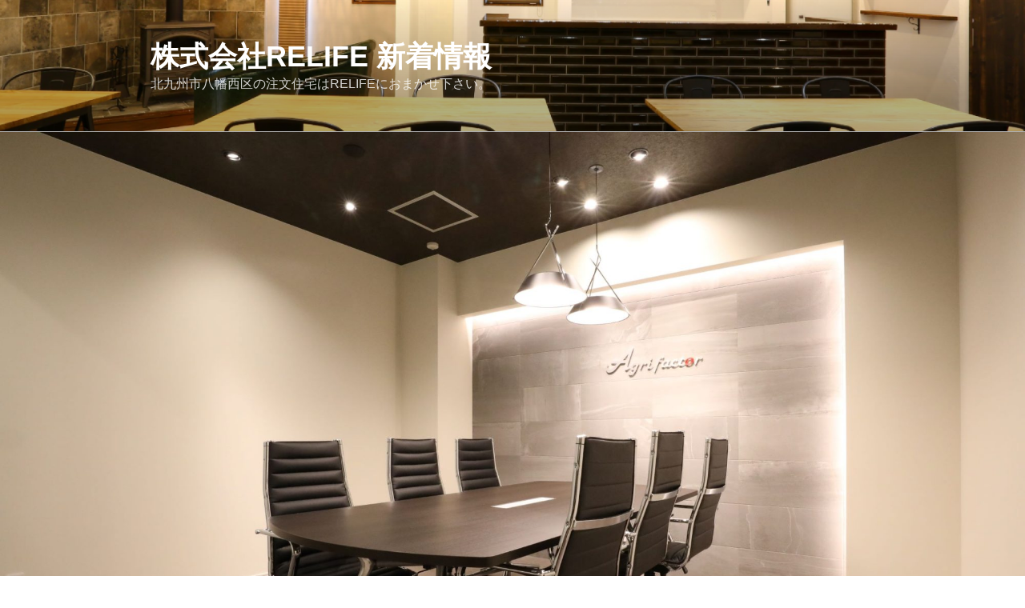

--- FILE ---
content_type: text/css; charset=utf-8
request_url: https://relife-design.jp/blog/wp-content/cache/autoptimize/autoptimize_single_df2dfa7ee8e15405f88140dc5e61f090.php
body_size: 830
content:
#colorbox,#cboxOverlay,#cboxWrapper{position:absolute;top:0;left:0;z-index:9999;overflow:hidden}#cboxWrapper{max-width:none}#cboxOverlay{position:fixed;width:100%;height:100%}#cboxMiddleLeft,#cboxBottomLeft{clear:left}#cboxContent{position:relative}#cboxLoadedContent{overflow:auto;-webkit-overflow-scrolling:touch}#cboxTitle{margin:0}#cboxLoadingOverlay,#cboxLoadingGraphic{position:absolute;top:0;left:0;width:100%;height:100%}#cboxPrevious,#cboxNext,#cboxClose,#cboxSlideshow{cursor:pointer}.cboxPhoto{float:left;margin:auto;border:0;display:block;max-width:none;-ms-interpolation-mode:bicubic}.cboxIframe{width:100%;height:100%;display:block;border:0}#colorbox,#cboxContent,#cboxLoadedContent{box-sizing:content-box;-moz-box-sizing:content-box;-webkit-box-sizing:content-box}#cboxOverlay{background:#000}#colorbox{outline:0;font:12px Tahoma,Arial,sans-serif}#cboxTopLeft{width:14px;height:14px;background:url(//relife-design.jp/blog/wp-content/plugins/jquery-colorbox/themes/theme5/images/controls.png) no-repeat 0 0}#cboxTopCenter{height:14px;background:url(//relife-design.jp/blog/wp-content/plugins/jquery-colorbox/themes/theme5/images/border.png) repeat-x top left}#cboxTopRight{width:14px;height:14px;background:url(//relife-design.jp/blog/wp-content/plugins/jquery-colorbox/themes/theme5/images/controls.png) no-repeat -36px 0}#cboxBottomLeft{width:14px;height:43px;background:url(//relife-design.jp/blog/wp-content/plugins/jquery-colorbox/themes/theme5/images/controls.png) no-repeat 0 -32px}#cboxBottomCenter{height:43px;background:url(//relife-design.jp/blog/wp-content/plugins/jquery-colorbox/themes/theme5/images/border.png) repeat-x bottom left}#cboxBottomRight{width:14px;height:43px;background:url(//relife-design.jp/blog/wp-content/plugins/jquery-colorbox/themes/theme5/images/controls.png) no-repeat -36px -32px}#cboxMiddleLeft{width:14px;background:url(//relife-design.jp/blog/wp-content/plugins/jquery-colorbox/themes/theme5/images/controls.png) repeat-y -175px 0}#cboxMiddleRight{width:14px;background:url(//relife-design.jp/blog/wp-content/plugins/jquery-colorbox/themes/theme5/images/controls.png) repeat-y -211px 0}#cboxContent{background:#fff;overflow:visible}.cboxIframe{background:#fff}#cboxError{padding:50px;border:1px solid #ccc}#cboxLoadedContent{margin-bottom:5px}#cboxLoadingOverlay{background:url(//relife-design.jp/blog/wp-content/plugins/jquery-colorbox/themes/theme5/images/loading_background.png) no-repeat center center}#cboxLoadingGraphic{background:url(//relife-design.jp/blog/wp-content/plugins/jquery-colorbox/themes/theme5/images/loading.gif) no-repeat center center}#cboxTitle{position:absolute;bottom:-25px;left:0;text-align:center;width:100%;font-weight:700;color:#7c7c7c}#cboxCurrent{position:absolute;bottom:-25px;left:58px;font-weight:700;color:#7c7c7c}#cboxPrevious,#cboxNext,#cboxSlideshow,#cboxClose{border:0;padding:0;margin:0;overflow:visible;position:absolute;bottom:-29px;background:url(//relife-design.jp/blog/wp-content/plugins/jquery-colorbox/themes/theme5/images/controls.png) no-repeat 0px 0px;width:23px;height:23px;text-indent:-9999px}#cboxPrevious:active,#cboxNext:active,#cboxSlideshow:active,#cboxClose:active{outline:0}#cboxPrevious{left:0;background-position:-51px -25px}#cboxPrevious:hover{background-position:-51px 0}#cboxNext{left:27px;background-position:-75px -25px}#cboxNext:hover{background-position:-75px 0}#cboxClose{right:0;background-position:-100px -25px}#cboxClose:hover{background-position:-100px 0}.cboxSlideshow_on #cboxSlideshow{background-position:-125px 0;right:27px}.cboxSlideshow_on #cboxSlideshow:hover{background-position:-150px 0}.cboxSlideshow_off #cboxSlideshow{background-position:-150px -25px;right:27px}.cboxSlideshow_off #cboxSlideshow:hover{background-position:-125px 0}

--- FILE ---
content_type: text/css; charset=utf-8
request_url: https://relife-design.jp/blog/wp-content/cache/autoptimize/autoptimize_single_1779d247f7a563409d4ecff9f56a7f93.php
body_size: 95
content:
span.zoomHover{height:100%;left:0;position:absolute;top:0;width:100%;z-index:9;background:url(//relife-design.jp/blog/wp-content/plugins/jquery-colorbox/css/../images/zoom.png) no-repeat scroll 50% 50% transparent}a.zoomLink{position:relative;display:inline-block}

--- FILE ---
content_type: text/css; charset=utf-8
request_url: https://relife-design.jp/blog/wp-content/cache/autoptimize/autoptimize_single_2f2ccbac703c33d0f1c2fa59c2512d0b.php
body_size: 288
content:
.gmap{width:100%;height:40vh}.page-seminar .extra dt,.page-seminar .extra dd{background:#fff;color:#000;padding:10px;margin:2px 0}.page-seminar .extra dt{background:#d3d3d3}.page-seminar .thumbnail{background:#fff;width:100%}.seminar_info,.seminar_entry,.seminar_content{margin:30px 0}.photo-collection{margin:20px 0}.photo-collection .photo-box{display:inline-block;width:32.3%;height:calc(100vh/5);background:#f5f5f5}.photo-collection .photo-box a{width:100%;height:100%;display:block;text-align:center}.photo-collection .photo-box img{width:100%;height:inherit;object-fit:cover;box-shadow:none !important}@media screen and (max-height:500px) and (orientation:landscape){.photo-collection .photo-box{height:calc(100vh/3)}}@media screen and (max-width:800px) and (orientation:portrait){.photo-collection .photo-box{height:calc(100vh/7)}}@media all and (-ms-high-contrast:none){*::-ms-backdrop,.photo-collection .photo-box{overflow:hidden}*::-ms-backdrop,.photo-collection .photo-box img{height:100%;width:auto}}

--- FILE ---
content_type: image/svg+xml
request_url: https://s.w.org/images/core/emoji/14.0.0/svg/1f533.svg
body_size: 150
content:
<svg xmlns="http://www.w3.org/2000/svg" viewBox="0 0 36 36"><path fill="#E6E7E8" d="M36 32c0 2.209-1.791 4-4 4H4c-2.209 0-4-1.791-4-4V4c0-2.209 1.791-4 4-4h28c2.209 0 4 1.791 4 4v28z"/><path fill="#31373D" d="M30 28c0 1.104-.896 2-2 2H8c-1.104 0-2-.896-2-2V8c0-1.104.896-2 2-2h20c1.104 0 2 .896 2 2v20z"/></svg>